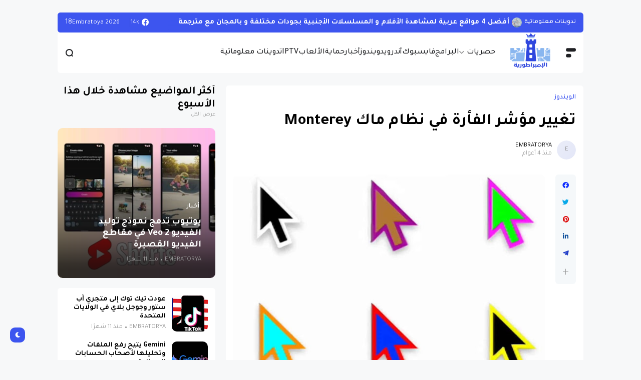

--- FILE ---
content_type: text/html; charset=utf-8
request_url: https://www.google.com/recaptcha/api2/aframe
body_size: 267
content:
<!DOCTYPE HTML><html><head><meta http-equiv="content-type" content="text/html; charset=UTF-8"></head><body><script nonce="tECUlMcKmsGCj0iSSZfdCA">/** Anti-fraud and anti-abuse applications only. See google.com/recaptcha */ try{var clients={'sodar':'https://pagead2.googlesyndication.com/pagead/sodar?'};window.addEventListener("message",function(a){try{if(a.source===window.parent){var b=JSON.parse(a.data);var c=clients[b['id']];if(c){var d=document.createElement('img');d.src=c+b['params']+'&rc='+(localStorage.getItem("rc::a")?sessionStorage.getItem("rc::b"):"");window.document.body.appendChild(d);sessionStorage.setItem("rc::e",parseInt(sessionStorage.getItem("rc::e")||0)+1);localStorage.setItem("rc::h",'1768754757100');}}}catch(b){}});window.parent.postMessage("_grecaptcha_ready", "*");}catch(b){}</script></body></html>